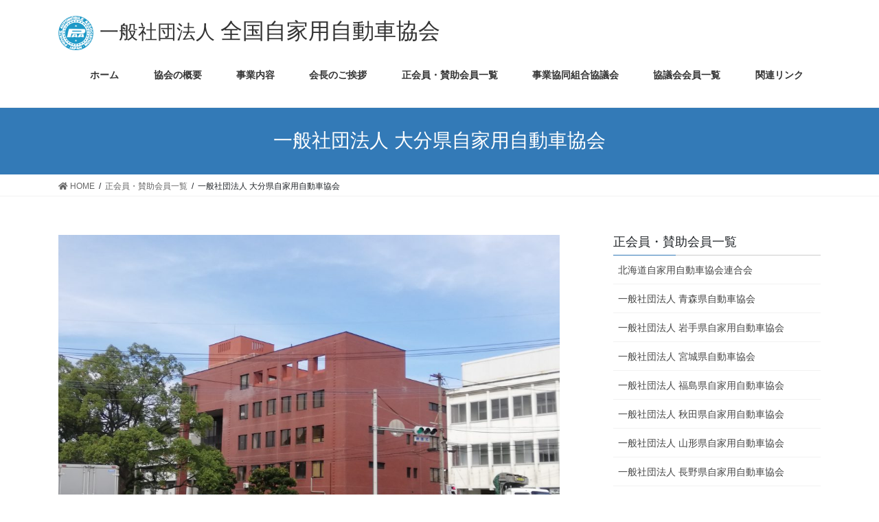

--- FILE ---
content_type: text/html; charset=UTF-8
request_url: https://zenjikyo.jp/?page_id=162
body_size: 33221
content:
<!DOCTYPE html>
<html lang="ja">
<head>
<meta charset="utf-8">
<meta http-equiv="X-UA-Compatible" content="IE=edge">
<meta name="viewport" content="width=device-width, initial-scale=1">
		<!-- Global site tag (gtag.js) - Google Analytics -->
		<script async src="https://www.googletagmanager.com/gtag/js?id=UA-23231841-3"></script>
		<script>
		window.dataLayer = window.dataLayer || [];
		function gtag(){dataLayer.push(arguments);}
		gtag('js', new Date());
		gtag('config', 'UA-23231841-3');
		</script>
	<title>一般社団法人 大分県自家用自動車協会 | 正会員・賛助会員一覧 | 一般社団法人　全国自家用自動車協会</title>
<link rel='dns-prefetch' href='//s.w.org' />
<link rel="alternate" type="application/rss+xml" title="一般社団法人　全国自家用自動車協会 &raquo; フィード" href="https://zenjikyo.jp" />
<link rel="alternate" type="application/rss+xml" title="一般社団法人　全国自家用自動車協会 &raquo; コメントフィード" href="https://zenjikyo.jp/?feed=comments-rss2" />
<meta name="description" content="ご連絡先〒870-0907　大分県大分市大津町3-4-13　大分県交通会館内TEL　097-552-0736FAX　097-552-0737アクセス" />		<script type="text/javascript">
			window._wpemojiSettings = {"baseUrl":"https:\/\/s.w.org\/images\/core\/emoji\/13.0.1\/72x72\/","ext":".png","svgUrl":"https:\/\/s.w.org\/images\/core\/emoji\/13.0.1\/svg\/","svgExt":".svg","source":{"concatemoji":"https:\/\/zenjikyo.jp\/wp-includes\/js\/wp-emoji-release.min.js?ver=5.6.16"}};
			!function(e,a,t){var n,r,o,i=a.createElement("canvas"),p=i.getContext&&i.getContext("2d");function s(e,t){var a=String.fromCharCode;p.clearRect(0,0,i.width,i.height),p.fillText(a.apply(this,e),0,0);e=i.toDataURL();return p.clearRect(0,0,i.width,i.height),p.fillText(a.apply(this,t),0,0),e===i.toDataURL()}function c(e){var t=a.createElement("script");t.src=e,t.defer=t.type="text/javascript",a.getElementsByTagName("head")[0].appendChild(t)}for(o=Array("flag","emoji"),t.supports={everything:!0,everythingExceptFlag:!0},r=0;r<o.length;r++)t.supports[o[r]]=function(e){if(!p||!p.fillText)return!1;switch(p.textBaseline="top",p.font="600 32px Arial",e){case"flag":return s([127987,65039,8205,9895,65039],[127987,65039,8203,9895,65039])?!1:!s([55356,56826,55356,56819],[55356,56826,8203,55356,56819])&&!s([55356,57332,56128,56423,56128,56418,56128,56421,56128,56430,56128,56423,56128,56447],[55356,57332,8203,56128,56423,8203,56128,56418,8203,56128,56421,8203,56128,56430,8203,56128,56423,8203,56128,56447]);case"emoji":return!s([55357,56424,8205,55356,57212],[55357,56424,8203,55356,57212])}return!1}(o[r]),t.supports.everything=t.supports.everything&&t.supports[o[r]],"flag"!==o[r]&&(t.supports.everythingExceptFlag=t.supports.everythingExceptFlag&&t.supports[o[r]]);t.supports.everythingExceptFlag=t.supports.everythingExceptFlag&&!t.supports.flag,t.DOMReady=!1,t.readyCallback=function(){t.DOMReady=!0},t.supports.everything||(n=function(){t.readyCallback()},a.addEventListener?(a.addEventListener("DOMContentLoaded",n,!1),e.addEventListener("load",n,!1)):(e.attachEvent("onload",n),a.attachEvent("onreadystatechange",function(){"complete"===a.readyState&&t.readyCallback()})),(n=t.source||{}).concatemoji?c(n.concatemoji):n.wpemoji&&n.twemoji&&(c(n.twemoji),c(n.wpemoji)))}(window,document,window._wpemojiSettings);
		</script>
		<style type="text/css">
img.wp-smiley,
img.emoji {
	display: inline !important;
	border: none !important;
	box-shadow: none !important;
	height: 1em !important;
	width: 1em !important;
	margin: 0 .07em !important;
	vertical-align: -0.1em !important;
	background: none !important;
	padding: 0 !important;
}
</style>
	<link rel='stylesheet' id='font-awesome-css'  href='https://zenjikyo.jp/wp-content/themes/lightning/inc/font-awesome/package/versions/5/css/all.min.css?ver=5.11.2' type='text/css' media='all' />
<link rel='stylesheet' id='vkExUnit_common_style-css'  href='https://zenjikyo.jp/wp-content/plugins/vk-all-in-one-expansion-unit/assets/css/vkExUnit_style.css?ver=9.50.0.0' type='text/css' media='all' />
<style id='vkExUnit_common_style-inline-css' type='text/css'>
:root {--ver_page_top_button_url:url(https://zenjikyo.jp/wp-content/plugins/vk-all-in-one-expansion-unit/assets/images/to-top-btn-icon.svg);}@font-face {font-weight: normal;font-style: normal;font-family: "vk_sns";src: url("https://zenjikyo.jp/wp-content/plugins/vk-all-in-one-expansion-unit/inc/sns/icons/fonts/vk_sns.eot?-bq20cj");src: url("https://zenjikyo.jp/wp-content/plugins/vk-all-in-one-expansion-unit/inc/sns/icons/fonts/vk_sns.eot?#iefix-bq20cj") format("embedded-opentype"),url("https://zenjikyo.jp/wp-content/plugins/vk-all-in-one-expansion-unit/inc/sns/icons/fonts/vk_sns.woff?-bq20cj") format("woff"),url("https://zenjikyo.jp/wp-content/plugins/vk-all-in-one-expansion-unit/inc/sns/icons/fonts/vk_sns.ttf?-bq20cj") format("truetype"),url("https://zenjikyo.jp/wp-content/plugins/vk-all-in-one-expansion-unit/inc/sns/icons/fonts/vk_sns.svg?-bq20cj#vk_sns") format("svg");}
</style>
<link rel='stylesheet' id='wp-block-library-css'  href='https://zenjikyo.jp/wp-includes/css/dist/block-library/style.min.css?ver=5.6.16' type='text/css' media='all' />
<link rel='stylesheet' id='contact-form-7-css'  href='https://zenjikyo.jp/wp-content/plugins/contact-form-7/includes/css/styles.css?ver=5.4.2' type='text/css' media='all' />
<link rel='stylesheet' id='lightning-common-style-css'  href='https://zenjikyo.jp/wp-content/themes/lightning/assets/css/common.css?ver=7.3.0' type='text/css' media='all' />
<link rel='stylesheet' id='bootstrap-4-style-css'  href='https://zenjikyo.jp/wp-content/themes/lightning/library/bootstrap-4/css/bootstrap.min.css?ver=4.3.1' type='text/css' media='all' />
<link rel='stylesheet' id='lightning-design-style-css'  href='https://zenjikyo.jp/wp-content/themes/lightning/design-skin/origin2/css/style.css?ver=7.3.0' type='text/css' media='all' />
<style id='lightning-design-style-inline-css' type='text/css'>
/* ltg theme common */.color_key_bg,.color_key_bg_hover:hover{background-color: #337ab7;}.color_key_txt,.color_key_txt_hover:hover{color: #337ab7;}.color_key_border,.color_key_border_hover:hover{border-color: #337ab7;}.color_key_dark_bg,.color_key_dark_bg_hover:hover{background-color: #2e6da4;}.color_key_dark_txt,.color_key_dark_txt_hover:hover{color: #2e6da4;}.color_key_dark_border,.color_key_dark_border_hover:hover{border-color: #2e6da4;}
/* sidebar child menu display */.localNav ul ul.children{ display:none; }.localNav ul li.current_page_ancestor ul.children,.localNav ul li.current_page_item ul.children,.localNav ul li.current-cat ul.children{ display:block; }
.tagcloud a:before { font-family: "Font Awesome 5 Free";content: "\f02b";font-weight: bold; }
</style>
<link rel='stylesheet' id='lightning-theme-style-css'  href='https://zenjikyo.jp/wp-content/themes/lightning-child/style.css?ver=7.0.9.1574317256' type='text/css' media='all' />
<link rel='stylesheet' id='sccss_style-css'  href='https://zenjikyo.jp/?sccss=1&#038;ver=5.6.16' type='text/css' media='all' />
<script type='text/javascript' src='https://zenjikyo.jp/wp-includes/js/jquery/jquery.min.js?ver=3.5.1' id='jquery-core-js'></script>
<script type='text/javascript' id='jquery-core-js-after'>
;(function($,document,window){$(document).ready(function($){/* Add scroll recognition class */$(window).scroll(function () {var scroll = $(this).scrollTop();if ($(this).scrollTop() > 160) {$('body').addClass('header_scrolled');} else {$('body').removeClass('header_scrolled');}});});})(jQuery,document,window);
</script>
<script type='text/javascript' src='https://zenjikyo.jp/wp-includes/js/jquery/jquery-migrate.min.js?ver=3.3.2' id='jquery-migrate-js'></script>
<link rel="https://api.w.org/" href="https://zenjikyo.jp/index.php?rest_route=/" /><link rel="alternate" type="application/json" href="https://zenjikyo.jp/index.php?rest_route=/wp/v2/pages/162" /><link rel="EditURI" type="application/rsd+xml" title="RSD" href="https://zenjikyo.jp/xmlrpc.php?rsd" />
<link rel="wlwmanifest" type="application/wlwmanifest+xml" href="https://zenjikyo.jp/wp-includes/wlwmanifest.xml" /> 
<meta name="generator" content="WordPress 5.6.16" />
<link rel="canonical" href="https://zenjikyo.jp/?page_id=162" />
<link rel='shortlink' href='https://zenjikyo.jp/?p=162' />
<link rel="alternate" type="application/json+oembed" href="https://zenjikyo.jp/index.php?rest_route=%2Foembed%2F1.0%2Fembed&#038;url=https%3A%2F%2Fzenjikyo.jp%2F%3Fpage_id%3D162" />
<link rel="alternate" type="text/xml+oembed" href="https://zenjikyo.jp/index.php?rest_route=%2Foembed%2F1.0%2Fembed&#038;url=https%3A%2F%2Fzenjikyo.jp%2F%3Fpage_id%3D162&#038;format=xml" />
<!-- [ VK All in One Expansion Unit OGP ] -->
<meta property="og:site_name" content="一般社団法人　全国自家用自動車協会" />
<meta property="og:url" content="https://zenjikyo.jp/?page_id=162" />
<meta property="og:title" content="一般社団法人 大分県自家用自動車協会 | 一般社団法人　全国自家用自動車協会" />
<meta property="og:description" content="ご連絡先〒870-0907　大分県大分市大津町3-4-13　大分県交通会館内TEL　097-552-0736FAX　097-552-0737アクセス" />
<meta property="og:type" content="article" />
<meta property="og:image" content="https://zenjikyo.jp/wp-content/uploads/2019/12/⑪写真（大分県協会・組合）-1024x768.jpg" />
<meta property="og:image:width" content="750" />
<meta property="og:image:height" content="563" />
<!-- [ / VK All in One Expansion Unit OGP ] -->
<!-- [ VK All in One Expansion Unit twitter card ] -->
<meta name="twitter:card" content="summary_large_image">
<meta name="twitter:description" content="ご連絡先〒870-0907　大分県大分市大津町3-4-13　大分県交通会館内TEL　097-552-0736FAX　097-552-0737アクセス">
<meta name="twitter:title" content="一般社団法人 大分県自家用自動車協会 | 一般社団法人　全国自家用自動車協会">
<meta name="twitter:url" content="https://zenjikyo.jp/?page_id=162">
	<meta name="twitter:image" content="https://zenjikyo.jp/wp-content/uploads/2019/12/⑪写真（大分県協会・組合）-1024x768.jpg">
	<meta name="twitter:domain" content="zenjikyo.jp">
	<!-- [ / VK All in One Expansion Unit twitter card ] -->
	<link rel="icon" href="https://zenjikyo.jp/wp-content/uploads/2019/11/cropped-kyokai_logo-blue-32x32.png" sizes="32x32" />
<link rel="icon" href="https://zenjikyo.jp/wp-content/uploads/2019/11/cropped-kyokai_logo-blue-192x192.png" sizes="192x192" />
<link rel="apple-touch-icon" href="https://zenjikyo.jp/wp-content/uploads/2019/11/cropped-kyokai_logo-blue-180x180.png" />
<meta name="msapplication-TileImage" content="https://zenjikyo.jp/wp-content/uploads/2019/11/cropped-kyokai_logo-blue-270x270.png" />

<script>
function submitStop(e){
 
  if (!e) var e = window.event;
  if(e.keyCode == 13)
  return false;
}
window.onload = function (){
  var list = document.getElementsByTagName("input");
  for(var i=0; i<list.length; i++){
    if(list[i].type == 'email' || list[i].type == 'password'|| list[i].type == 'text'|| list[i].type == 'number'){
      list[i].onkeypress = function (event){
        return submitStop(event);
      };
    }
  }
}
</script>
</head>
<body class="page-template-default page page-id-162 page-child parent-pageid-41 post-name-%e4%b8%80%e8%88%ac%e7%a4%be%e5%9b%a3%e6%b3%95%e4%ba%ba-%e5%a4%a7%e5%88%86%e7%9c%8c%e8%87%aa%e5%ae%b6%e7%94%a8%e8%87%aa%e5%8b%95%e8%bb%8a%e5%8d%94%e4%bc%9a post-type-page sidebar-fix bootstrap4 device-pc fa_v5_css">
<div class="vk-mobile-nav-menu-btn">MENU</div><div class="vk-mobile-nav"><aside class="widget vk-mobile-nav-widget widget_pages" id="pages-3"><h1 class="widget-title subSection-title">メニューバー</h1>
			<ul>
				<li class="page_item page-item-19"><a href="https://zenjikyo.jp/">home</a></li>
<li class="page_item page-item-3"><a href="https://zenjikyo.jp/?page_id=3">個人情報及び特定個人情報保護方針</a></li>
<li class="page_item page-item-29 page_item_has_children"><a href="https://zenjikyo.jp/?page_id=29">協会の概要</a>
<ul class='children'>
	<li class="page_item page-item-34"><a href="https://zenjikyo.jp/?page_id=34">組織図</a></li>
</ul>
</li>
<li class="page_item page-item-11 page_item_has_children"><a href="https://zenjikyo.jp/?page_id=11">事業内容</a>
<ul class='children'>
	<li class="page_item page-item-223"><a href="https://zenjikyo.jp/?page_id=223">自動車共済・自賠責共済のお知らせ</a></li>
	<li class="page_item page-item-226"><a href="https://zenjikyo.jp/?page_id=226">高速道路通行料金の割引等のお知らせ</a></li>
</ul>
</li>
<li class="page_item page-item-13"><a href="https://zenjikyo.jp/?page_id=13">会長のご挨拶</a></li>
<li class="page_item page-item-41 page_item_has_children current_page_ancestor current_page_parent"><a href="https://zenjikyo.jp/?page_id=41">正会員・賛助会員一覧</a>
<ul class='children'>
	<li class="page_item page-item-91"><a href="https://zenjikyo.jp/?page_id=91">北海道自家用自動車協会連合会</a></li>
	<li class="page_item page-item-93"><a href="https://zenjikyo.jp/?page_id=93">一般社団法人 青森県自動車協会</a></li>
	<li class="page_item page-item-95"><a href="https://zenjikyo.jp/?page_id=95">一般社団法人 岩手県自家用自動車協会</a></li>
	<li class="page_item page-item-97"><a href="https://zenjikyo.jp/?page_id=97">一般社団法人 宮城県自動車協会</a></li>
	<li class="page_item page-item-100"><a href="https://zenjikyo.jp/?page_id=100">一般社団法人 福島県自家用自動車協会</a></li>
	<li class="page_item page-item-102"><a href="https://zenjikyo.jp/?page_id=102">一般社団法人 秋田県自家用自動車協会</a></li>
	<li class="page_item page-item-104"><a href="https://zenjikyo.jp/?page_id=104">一般社団法人 山形県自家用自動車協会</a></li>
	<li class="page_item page-item-109"><a href="https://zenjikyo.jp/?page_id=109">一般社団法人 長野県自家用自動車協会</a></li>
	<li class="page_item page-item-112"><a href="https://zenjikyo.jp/?page_id=112">一般社団法人 群馬県自家用自動車協会</a></li>
	<li class="page_item page-item-115"><a href="https://zenjikyo.jp/?page_id=115">一般社団法人 静岡県自家用自動車協会</a></li>
	<li class="page_item page-item-117"><a href="https://zenjikyo.jp/?page_id=117">一般社団法人 富山県自家用自動車協会連合会</a></li>
	<li class="page_item page-item-122"><a href="https://zenjikyo.jp/?page_id=122">一般社団法人 福井県自家用自動車協会</a></li>
	<li class="page_item page-item-124"><a href="https://zenjikyo.jp/?page_id=124">一般社団法人 愛知県自家用自動車協会</a></li>
	<li class="page_item page-item-127"><a href="https://zenjikyo.jp/?page_id=127">一般社団法人 三重県自家用自動車協会</a></li>
	<li class="page_item page-item-129"><a href="https://zenjikyo.jp/?page_id=129">一般社団法人 大阪府自家用自動車連合協会</a></li>
	<li class="page_item page-item-132"><a href="https://zenjikyo.jp/?page_id=132">一般社団法人 兵庫県自家用自動車協会連合会</a></li>
	<li class="page_item page-item-135"><a href="https://zenjikyo.jp/?page_id=135">奈良県自家用自動車協会</a></li>
	<li class="page_item page-item-143"><a href="https://zenjikyo.jp/?page_id=143">一般社団法人 岡山県自家用自動車協会</a></li>
	<li class="page_item page-item-146"><a href="https://zenjikyo.jp/?page_id=146">一般社団法人 山口県自家用自動車協会</a></li>
	<li class="page_item page-item-149"><a href="https://zenjikyo.jp/?page_id=149">一般社団法人 徳島県安全運転管理協会</a></li>
	<li class="page_item page-item-152"><a href="https://zenjikyo.jp/?page_id=152">愛媛県自家用自動車協会</a></li>
	<li class="page_item page-item-157"><a href="https://zenjikyo.jp/?page_id=157">一般社団法人 佐賀県自家用自動車協会</a></li>
	<li class="page_item page-item-160"><a href="https://zenjikyo.jp/?page_id=160">一般社団法人 熊本県自家用自動車協会</a></li>
	<li class="page_item page-item-162 current_page_item"><a href="https://zenjikyo.jp/?page_id=162" aria-current="page">一般社団法人 大分県自家用自動車協会</a></li>
	<li class="page_item page-item-165"><a href="https://zenjikyo.jp/?page_id=165">一般社団法人 鹿児島県自家用自動車協会</a></li>
	<li class="page_item page-item-168"><a href="https://zenjikyo.jp/?page_id=168">全国自動車共済協同組合連合会</a></li>
</ul>
</li>
<li class="page_item page-item-15 page_item_has_children"><a href="https://zenjikyo.jp/?page_id=15">事業協同組合協議会</a>
<ul class='children'>
	<li class="page_item page-item-51 page_item_has_children"><a href="https://zenjikyo.jp/?page_id=51">協議会会員一覧</a>
	<ul class='children'>
		<li class="page_item page-item-177"><a href="https://zenjikyo.jp/?page_id=177">宮城県自動車事業協同組合</a></li>
		<li class="page_item page-item-180"><a href="https://zenjikyo.jp/?page_id=180">福島県自動車事業協同組合</a></li>
		<li class="page_item page-item-182"><a href="https://zenjikyo.jp/?page_id=182">山形県ハイウエイ事業協同組合</a></li>
		<li class="page_item page-item-185"><a href="https://zenjikyo.jp/?page_id=185">長野県自家用自動車協同組合</a></li>
		<li class="page_item page-item-187"><a href="https://zenjikyo.jp/?page_id=187">群馬県ハイウェイ協同組合</a></li>
		<li class="page_item page-item-189"><a href="https://zenjikyo.jp/?page_id=189">静岡県自家用貨物自動車事業協同組合</a></li>
		<li class="page_item page-item-193"><a href="https://zenjikyo.jp/?page_id=193">愛知県自家用自動車事業協同組合</a></li>
		<li class="page_item page-item-196"><a href="https://zenjikyo.jp/?page_id=196">三重県自家用自動車事業協同組合</a></li>
		<li class="page_item page-item-198"><a href="https://zenjikyo.jp/?page_id=198">佐賀県自家用自動車協同組合</a></li>
		<li class="page_item page-item-203"><a href="https://zenjikyo.jp/?page_id=203">大分県自家用自動車事業協同組合</a></li>
	</ul>
</li>
</ul>
</li>
<li class="page_item page-item-53"><a href="https://zenjikyo.jp/?page_id=53">関連リンク</a></li>
			</ul>

			</aside><nav class="global-nav"><ul id="menu-footermenu" class="vk-menu-acc  menu"><li id="menu-item-570" class="menu-item menu-item-type-post_type menu-item-object-page menu-item-privacy-policy menu-item-570"><a href="https://zenjikyo.jp/?page_id=3">個人情報及び特定個人情報保護方針</a></li>
</ul></nav></div><header class="siteHeader">
		<div class="container siteHeadContainer">
		<div class="navbar-header">
						<p class="navbar-brand siteHeader_logo">
			<a href="https://zenjikyo.jp/">
				<span><img src="https://zenjikyo.jp/wp-content/uploads/2019/11/kyokai_logo-blue.png" alt="一般社団法人　全国自家用自動車協会" /></span>
				<span class="logotitile"><span>一般社団法人</span>全国自家用自動車協会</span>
			</a>
			</p>
								</div>

		<div id="gMenu_outer" class="gMenu_outer"><nav class="menu-main-container"><ul id="menu-main-1" class="menu gMenu vk-menu-acc"><li id="menu-item-23" class="menu-item menu-item-type-custom menu-item-object-custom menu-item-home"><a href="https://zenjikyo.jp"><strong class="gMenu_name">ホーム</strong></a></li>
<li id="menu-item-55" class="menu-item menu-item-type-post_type menu-item-object-page menu-item-has-children"><a href="https://zenjikyo.jp/?page_id=29"><strong class="gMenu_name">協会の概要</strong></a>
<ul class="sub-menu">
	<li id="menu-item-56" class="menu-item menu-item-type-post_type menu-item-object-page"><a href="https://zenjikyo.jp/?page_id=34">組織図</a></li>
</ul>
</li>
<li id="menu-item-24" class="menu-item menu-item-type-post_type menu-item-object-page"><a href="https://zenjikyo.jp/?page_id=11"><strong class="gMenu_name">事業内容</strong></a></li>
<li id="menu-item-25" class="menu-item menu-item-type-post_type menu-item-object-page"><a href="https://zenjikyo.jp/?page_id=13"><strong class="gMenu_name">会長のご挨拶</strong></a></li>
<li id="menu-item-43" class="menu-item menu-item-type-post_type menu-item-object-page current-page-ancestor"><a href="https://zenjikyo.jp/?page_id=41"><strong class="gMenu_name">正会員・賛助会員一覧</strong></a></li>
<li id="menu-item-26" class="menu-item menu-item-type-post_type menu-item-object-page"><a href="https://zenjikyo.jp/?page_id=15"><strong class="gMenu_name">事業協同組合協議会</strong></a></li>
<li id="menu-item-57" class="menu-item menu-item-type-post_type menu-item-object-page"><a href="https://zenjikyo.jp/?page_id=51"><strong class="gMenu_name">協議会会員一覧</strong></a></li>
<li id="menu-item-58" class="menu-item menu-item-type-post_type menu-item-object-page"><a href="https://zenjikyo.jp/?page_id=53"><strong class="gMenu_name">関連リンク</strong></a></li>
</ul></nav></div>	</div>
	</header>

<div class="section page-header"><div class="container"><div class="row"><div class="col-md-12">
<h1 class="page-header_pageTitle">
一般社団法人 大分県自家用自動車協会</h1>
</div></div></div></div><!-- [ /.page-header ] -->
<!-- [ .breadSection ] -->
<div class="section breadSection">
<div class="container">
<div class="row">
<ol class="breadcrumb" itemtype="http://schema.org/BreadcrumbList"><li id="panHome" itemprop="itemListElement" itemscope itemtype="http://schema.org/ListItem"><a itemprop="item" href="https://zenjikyo.jp/"><span itemprop="name"><i class="fa fa-home"></i> HOME</span></a></li><li itemprop="itemListElement" itemscope itemtype="http://schema.org/ListItem"><a itemprop="item" href="https://zenjikyo.jp/?page_id=41"><span itemprop="name">正会員・賛助会員一覧</span></a></li><li><span>一般社団法人 大分県自家用自動車協会</span></li></ol>
</div>
</div>
</div>
<!-- [ /.breadSection ] -->
<div class="section siteContent">
<div class="container">
<div class="row">
<div class="col mainSection mainSection-col-two" id="main" role="main">


	<div id="post-162" class="post-162 page type-page status-publish has-post-thumbnail hentry">

		<div class="entry-body">
	
<figure class="wp-block-image size-large"><img loading="lazy" width="1024" height="768" src="https://zenjikyo.jp/wp-content/uploads/2019/12/⑪写真（大分県協会・組合）-1024x768.jpg" alt="" class="wp-image-163" srcset="https://zenjikyo.jp/wp-content/uploads/2019/12/⑪写真（大分県協会・組合）-1024x768.jpg 1024w, https://zenjikyo.jp/wp-content/uploads/2019/12/⑪写真（大分県協会・組合）-300x225.jpg 300w, https://zenjikyo.jp/wp-content/uploads/2019/12/⑪写真（大分県協会・組合）-768x576.jpg 768w, https://zenjikyo.jp/wp-content/uploads/2019/12/⑪写真（大分県協会・組合）-1536x1152.jpg 1536w, https://zenjikyo.jp/wp-content/uploads/2019/12/⑪写真（大分県協会・組合）-2048x1536.jpg 2048w" sizes="(max-width: 1024px) 100vw, 1024px" /></figure>



<h2>ご連絡先</h2>



<p>〒870-0907　大分県大分市大津町3-4-13　大分県交通会館内</p>



<p>TEL　097-552-0736</p>



<p>FAX　097-552-0737</p>



<h2>アクセス</h2>



<iframe src="https://www.google.com/maps/embed?pb=!1m18!1m12!1m3!1d3336.6892844112836!2d131.6269277509835!3d33.248442667010785!2m3!1f0!2f0!3f0!3m2!1i1024!2i768!4f13.1!3m3!1m2!1s0x35469fba50e16473%3A0x3fd6496b5462f0bd!2z44CSODcwLTA5MDcg5aSn5YiG55yM5aSn5YiG5biC5aSn5rSl55S677yT5LiB55uu77yU4oiS77yR77yT!5e0!3m2!1sja!2sjp!4v1575361705185!5m2!1sja!2sjp" width="600" height="450" frameborder="0" style="border:0;" allowfullscreen=""></iframe>
	</div>
	
		</div><!-- [ /#post-162 ] -->

	</div><!-- [ /.mainSection ] -->

<div class="col subSection sideSection sideSection-col-two">
			<aside class="widget widget_child_page widget_link_list">
			<nav class="localNav">
			<h1 class="subSection-title">正会員・賛助会員一覧</h1>
			<ul>
			<li class="page_item page-item-91"><a href="https://zenjikyo.jp/?page_id=91">北海道自家用自動車協会連合会</a></li>
<li class="page_item page-item-93"><a href="https://zenjikyo.jp/?page_id=93">一般社団法人 青森県自動車協会</a></li>
<li class="page_item page-item-95"><a href="https://zenjikyo.jp/?page_id=95">一般社団法人 岩手県自家用自動車協会</a></li>
<li class="page_item page-item-97"><a href="https://zenjikyo.jp/?page_id=97">一般社団法人 宮城県自動車協会</a></li>
<li class="page_item page-item-100"><a href="https://zenjikyo.jp/?page_id=100">一般社団法人 福島県自家用自動車協会</a></li>
<li class="page_item page-item-102"><a href="https://zenjikyo.jp/?page_id=102">一般社団法人 秋田県自家用自動車協会</a></li>
<li class="page_item page-item-104"><a href="https://zenjikyo.jp/?page_id=104">一般社団法人 山形県自家用自動車協会</a></li>
<li class="page_item page-item-109"><a href="https://zenjikyo.jp/?page_id=109">一般社団法人 長野県自家用自動車協会</a></li>
<li class="page_item page-item-112"><a href="https://zenjikyo.jp/?page_id=112">一般社団法人 群馬県自家用自動車協会</a></li>
<li class="page_item page-item-115"><a href="https://zenjikyo.jp/?page_id=115">一般社団法人 静岡県自家用自動車協会</a></li>
<li class="page_item page-item-117"><a href="https://zenjikyo.jp/?page_id=117">一般社団法人 富山県自家用自動車協会連合会</a></li>
<li class="page_item page-item-122"><a href="https://zenjikyo.jp/?page_id=122">一般社団法人 福井県自家用自動車協会</a></li>
<li class="page_item page-item-124"><a href="https://zenjikyo.jp/?page_id=124">一般社団法人 愛知県自家用自動車協会</a></li>
<li class="page_item page-item-127"><a href="https://zenjikyo.jp/?page_id=127">一般社団法人 三重県自家用自動車協会</a></li>
<li class="page_item page-item-129"><a href="https://zenjikyo.jp/?page_id=129">一般社団法人 大阪府自家用自動車連合協会</a></li>
<li class="page_item page-item-132"><a href="https://zenjikyo.jp/?page_id=132">一般社団法人 兵庫県自家用自動車協会連合会</a></li>
<li class="page_item page-item-135"><a href="https://zenjikyo.jp/?page_id=135">奈良県自家用自動車協会</a></li>
<li class="page_item page-item-143"><a href="https://zenjikyo.jp/?page_id=143">一般社団法人 岡山県自家用自動車協会</a></li>
<li class="page_item page-item-146"><a href="https://zenjikyo.jp/?page_id=146">一般社団法人 山口県自家用自動車協会</a></li>
<li class="page_item page-item-149"><a href="https://zenjikyo.jp/?page_id=149">一般社団法人 徳島県安全運転管理協会</a></li>
<li class="page_item page-item-152"><a href="https://zenjikyo.jp/?page_id=152">愛媛県自家用自動車協会</a></li>
<li class="page_item page-item-157"><a href="https://zenjikyo.jp/?page_id=157">一般社団法人 佐賀県自家用自動車協会</a></li>
<li class="page_item page-item-160"><a href="https://zenjikyo.jp/?page_id=160">一般社団法人 熊本県自家用自動車協会</a></li>
<li class="page_item page-item-162 current_page_item"><a href="https://zenjikyo.jp/?page_id=162" aria-current="page">一般社団法人 大分県自家用自動車協会</a></li>
<li class="page_item page-item-165"><a href="https://zenjikyo.jp/?page_id=165">一般社団法人 鹿児島県自家用自動車協会</a></li>
<li class="page_item page-item-168"><a href="https://zenjikyo.jp/?page_id=168">全国自動車共済協同組合連合会</a></li>
			</ul>
			</nav>
			</aside>
		<aside class="widget_text widget widget_custom_html" id="custom_html-3"><div class="textwidget custom-html-widget"><div class="bnrArea">
	<div><a href="http://www.tenken-seibi.com/tenken2020/" title="点検ふたり旅"><img src="https://zenjikyo.jp/wp-content/uploads/2020/09/【推進運動】キャンペーンサイト用バナー（320×100）.jpg" alt="点検ふたり旅"></a></div>
	<div><a href="https://www.youtube.com/channel/UCVxR5hGpPba_EdT5Hqxx-AA" title="不正改造防止推進協議会公式チャンネル―YouTube"><img src="https://zenjikyo.jp/wp-content/uploads/2019/12/bnr_youtube.png" alt="https://zenjikyo.jp/wp-content/uploads/2019/12/bnr_youtube.png"></a></div>
	<div><a href="https://tenken-knight.com/" title="令和７年度自動車点検整備推進運動"><img src="https://zenjikyo.jp/wp-content/uploads/2025/09/250813_NCR-banner1_322×180.jpg" alt="令和７年度自動車点検整備推進運動"></a></div>
	<div><a href="https://tenken-knight.com/ohgata" title="令和７年度自動車点検整備推進運動"><img src="https://zenjikyo.jp/wp-content/uploads/2025/09/250813_NCR-banner2_322×180.jpg" alt="令和７年度自動車点検整備推進運動"></a></div>
</div></div></aside></div><!-- [ /.subSection ] -->

</div><!-- [ /.row ] -->
</div><!-- [ /.container ] -->
</div><!-- [ /.siteContent ] -->


<footer class="section siteFooter">
	<div class="footerMenu">
	   <div class="container">
			<nav class="menu-footermenu-container"><ul id="menu-footermenu-1" class="menu nav"><li class="menu-item menu-item-type-post_type menu-item-object-page menu-item-privacy-policy menu-item-570"><a href="https://zenjikyo.jp/?page_id=3">個人情報及び特定個人情報保護方針</a></li>
</ul></nav>		</div>
	</div>
	<div class="container sectionBox">
		<div class="row ">
			<div class="col-md-4"></div><div class="col-md-4"></div><div class="col-md-4"></div>		</div>
	</div>
	<div class="container sectionBox copySection text-center">
			<p>Copyright &copy; 一般社団法人　全国自家用自動車協会 All Rights Reserved.</p><p>Powered by <a href="https://wordpress.org/">WordPress</a> with <a href="https://lightning.nagoya/ja/" target="_blank" title="無料 WordPress テーマ Lightning"> Lightning Theme</a> &amp; <a href="https://ex-unit.nagoya/ja/" target="_blank">VK All in One Expansion Unit</a> by <a href="https://www.vektor-inc.co.jp/" target="_blank">Vektor,Inc.</a> technology.</p>	</div>
</footer>
<a href="#top" id="page_top" class="page_top_btn">PAGE TOP</a><script type='text/javascript' src='https://zenjikyo.jp/wp-includes/js/dist/vendor/wp-polyfill.min.js?ver=7.4.4' id='wp-polyfill-js'></script>
<script type='text/javascript' id='wp-polyfill-js-after'>
( 'fetch' in window ) || document.write( '<script src="https://zenjikyo.jp/wp-includes/js/dist/vendor/wp-polyfill-fetch.min.js?ver=3.0.0"></scr' + 'ipt>' );( document.contains ) || document.write( '<script src="https://zenjikyo.jp/wp-includes/js/dist/vendor/wp-polyfill-node-contains.min.js?ver=3.42.0"></scr' + 'ipt>' );( window.DOMRect ) || document.write( '<script src="https://zenjikyo.jp/wp-includes/js/dist/vendor/wp-polyfill-dom-rect.min.js?ver=3.42.0"></scr' + 'ipt>' );( window.URL && window.URL.prototype && window.URLSearchParams ) || document.write( '<script src="https://zenjikyo.jp/wp-includes/js/dist/vendor/wp-polyfill-url.min.js?ver=3.6.4"></scr' + 'ipt>' );( window.FormData && window.FormData.prototype.keys ) || document.write( '<script src="https://zenjikyo.jp/wp-includes/js/dist/vendor/wp-polyfill-formdata.min.js?ver=3.0.12"></scr' + 'ipt>' );( Element.prototype.matches && Element.prototype.closest ) || document.write( '<script src="https://zenjikyo.jp/wp-includes/js/dist/vendor/wp-polyfill-element-closest.min.js?ver=2.0.2"></scr' + 'ipt>' );
</script>
<script type='text/javascript' id='contact-form-7-js-extra'>
/* <![CDATA[ */
var wpcf7 = {"api":{"root":"https:\/\/zenjikyo.jp\/index.php?rest_route=\/","namespace":"contact-form-7\/v1"}};
/* ]]> */
</script>
<script type='text/javascript' src='https://zenjikyo.jp/wp-content/plugins/contact-form-7/includes/js/index.js?ver=5.4.2' id='contact-form-7-js'></script>
<script type='text/javascript' src='https://zenjikyo.jp/wp-content/themes/lightning/assets/js/lightning.min.js?ver=7.3.0' id='lightning-js-js'></script>
<script type='text/javascript' src='https://zenjikyo.jp/wp-content/themes/lightning/library/bootstrap-4/js/bootstrap.min.js?ver=4.3.1' id='bootstrap-4-js-js'></script>
<script type='text/javascript' src='https://zenjikyo.jp/wp-includes/js/wp-embed.min.js?ver=5.6.16' id='wp-embed-js'></script>
<script type='text/javascript' id='vkExUnit_master-js-js-extra'>
/* <![CDATA[ */
var vkExOpt = {"ajax_url":"https:\/\/zenjikyo.jp\/wp-admin\/admin-ajax.php","hatena_entry":"https:\/\/zenjikyo.jp\/index.php?rest_route=\/vk_ex_unit\/v1\/hatena_entry\/","facebook_entry":"https:\/\/zenjikyo.jp\/index.php?rest_route=\/vk_ex_unit\/v1\/facebook_entry\/","facebook_count_enable":"","entry_count":"1","entry_from_post":"","enable_smooth_scroll":"1"};
/* ]]> */
</script>
<script type='text/javascript' src='https://zenjikyo.jp/wp-content/plugins/vk-all-in-one-expansion-unit/assets/js/all.min.js?ver=9.50.0.0' id='vkExUnit_master-js-js'></script>
</body>
</html>


--- FILE ---
content_type: text/css;charset=UTF-8
request_url: https://zenjikyo.jp/?sccss=1&ver=5.6.16
body_size: 3154
content:
a img {
	transition: 0.5s ease-out;
	-o-transition: 0.5s ease-out;
	-moz-transition: 0.5s ease-out; 
	-webkit-transition: 0.5s ease-out;
	-ms-transition: 0.5s ease-out;
}

a:hover img {
	opacity: 0.7;
}

.min {
	font-family: "Times New Roman","游明朝",YuMincho,"ヒラギノ明朝 ProN W3","Hiragino Mincho ProN","HGS明朝E","MS P明朝","MS PMincho",sans-serif; 
}

.nomargin {
	margin: 0;
}

#top__fullcarousel {
	margin-bottom: 2.4em;
}

.slide-text-set {
	top: 32%;
}

.slide-text-title {
	text-shadow: 1px 1px 2px #000 !important;
	text-align: center;
}

.navbar-brand img {
	display: inline-block;
}

.navbar-brand span.logotitile {
	font-family: "Times New Roman","游明朝",YuMincho,"ヒラギノ明朝 ProN W3","Hiragino Mincho ProN","HGS明朝E","MS P明朝","MS PMincho",sans-serif; 
	white-space: normal;
}

.navbar-brand span.logotitile span {
	font-size: 0.88em;
	margin-right: 0.3em;
}


.bnrArea {
	width: 86%;
	margin: auto;
	font-size: 0;
}

.bnrArea div {
	display: inline-block;
	width: 42.5%;
}

.bnrArea div:nth-child(odd) {
	margin: 0 2.5% 0 5%;
}

.bnrArea div:nth-child(even) {
	margin: 0 5% 0 2.5%;
}

.sideSection .bnrArea {
	width: 100%;
}
	
.sideSection .bnrArea div {
	display: block;
	width: 86%;
	margin: 16px auto 0 !important;
}

.topPageArea {
	display:-webkit-flex;
	display:-ms-flex;
	display: flex;
	-webkit-justify-content:space-around;
	-ms-flex-pack:distribute;
	justify-content: space-around;
	flex-wrap: wrap;
	width: 100%;
}

.topPageArea > div {
	-webkit-flex-basis: 48%;
	-ms-flex-preferred-size: 48%;
	flex-basis: 48%;
}

.topPageArea > div a {
	text-decoration: none;
}

.tpArea {
	display: flex;
}

.tpArea img, .tpArea div {
	width: 50%;
}

.tpArea img {
	align-self: flex-start;
}

.tpArea div {
	background: #1e99c7;
	display: flex;
	align-items: center;
	justify-content: center;
	transition: 0.5s ease-out;
	-o-transition: 0.5s ease-out;
	-moz-transition: 0.5s ease-out; 
	-webkit-transition: 0.5s ease-out;
	-ms-transition: 0.5s ease-out;
}

.tpArea:hover div {
	background: #56bfe6;
}

.tpArea div > p {
	color: #fff;
	margin: 0;
	padding: 0 1em;
	font-size: 1.2em;
	line-height: 1.618;
}

.tpArea div > p span {
	font-size: 0.88em;
	margin-left: 3px;
}

.grnameArea p {
	font-size: 1.1em;
}

.grnameArea p.min {
	font-size: 1.5em;
}

p.linkurl {
	text-align: center;
}




/* start-Media Queries */       

@media screen and (max-width:480px) {
	
	.navbar-brand {
    margin-bottom: 8px;
	}
	
	.navbar-brand > a > span {
		display: block;
	}
	
	.navbar-brand span.logotitile {
		font-size: 0.48em;
		line-height: 1.141;
		margin-top: 8px;
	}
	
	.navbar-brand span.logotitile span {
    font-size: 0.72em;
		display: block;
		margin-bottom: 2px;
	}
	
	.bnrArea {
		width: 100%;
	}
	
	.bnrArea div {
		display: block;
		width: 86%;
		margin: 16px auto 0 !important;
	}
	
	.topPageArea > div {
    flex-basis: 100%;
		margin: 6px 0;
	}
		
	.grnameArea p.min {
		font-size: 1.5em;
	}
	
}